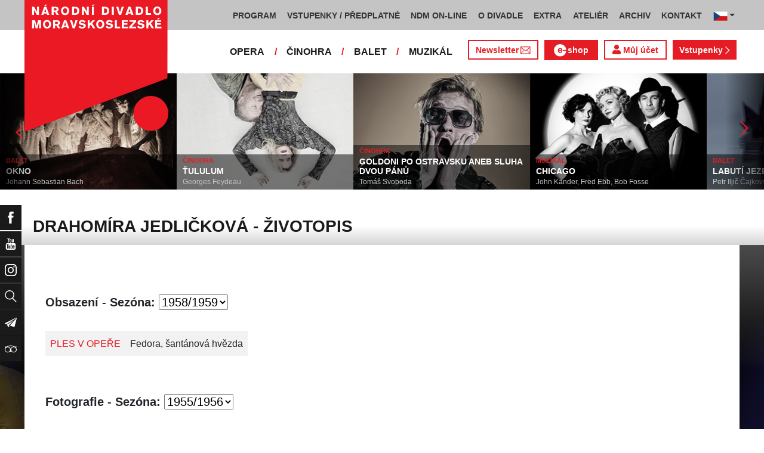

--- FILE ---
content_type: image/svg+xml
request_url: https://www.ndm.cz/icon/youtube-white.svg
body_size: 2178
content:
<?xml version="1.0" encoding="utf-8"?>
<!-- Generator: Adobe Illustrator 19.2.1, SVG Export Plug-In . SVG Version: 6.00 Build 0)  -->
<svg version="1.1" id="Vrstva_1" xmlns="http://www.w3.org/2000/svg" xmlns:xlink="http://www.w3.org/1999/xlink" x="0px" y="0px"
	 viewBox="0 0 16.3 19.5" style="enable-background:new 0 0 16.3 19.5;" xml:space="preserve">
<style type="text/css">
	.st0{fill:#1A1A1A;}
	.st1{fill:#E61C24;}
	.st2{fill:#E71C24;}
	.st3{fill:#ffffff;}
</style>
<path id="YouTube_4_" class="st3" d="M13.8,14.3h-1.1l0-0.6c0-0.3,0.2-0.5,0.5-0.5h0.1c0.3,0,0.5,0.2,0.5,0.5L13.8,14.3z M9.7,13
	c-0.3,0-0.5,0.2-0.5,0.4v3c0,0.2,0.2,0.4,0.5,0.4c0.3,0,0.5-0.2,0.5-0.4v-3C10.2,13.1,10,13,9.7,13z M16.3,11.3V17
	c0,1.4-1.2,2.5-2.7,2.5H2.7C1.2,19.5,0,18.4,0,17v-5.8c0-1.4,1.2-2.5,2.7-2.5h10.9C15.1,8.7,16.3,9.9,16.3,11.3z M3.4,17.6l0-6.1
	l1.4,0v-0.9l-3.6,0v0.9l1.1,0v6.1H3.4z M7.5,12.5H6.3v3.2c0,0.5,0,0.7,0,0.8c-0.1,0.3-0.5,0.5-0.7,0c0-0.1,0-0.3,0-0.8l0-3.3H4.5
	l0,3.2c0,0.5,0,0.9,0,1c0,0.3,0,0.6,0.3,0.8c0.5,0.4,1.5-0.1,1.7-0.6l0,0.7l0.9,0L7.5,12.5L7.5,12.5z M11.1,16.2l0-2.7
	c0-1-0.8-1.6-1.8-0.8l0-2l-1.1,0l0,6.9l0.9,0l0.1-0.4C10.3,18.2,11.1,17.5,11.1,16.2z M14.6,15.8l-0.8,0c0,0,0,0.1,0,0.1v0.5
	c0,0.3-0.2,0.5-0.5,0.5h-0.2c-0.3,0-0.5-0.2-0.5-0.5v-0.1v-0.5v-0.7h1.9v-0.7c0-0.5,0-1.1-0.1-1.4c-0.1-1-1.5-1.1-2.2-0.6
	c-0.2,0.2-0.4,0.4-0.5,0.6c-0.1,0.3-0.1,0.7-0.1,1.1v1.6C11.8,18.5,15,18.1,14.6,15.8z M10.3,7.1c0.1,0.1,0.1,0.3,0.3,0.3
	c0.1,0.1,0.3,0.1,0.5,0.1c0.2,0,0.3,0,0.4-0.1c0.1-0.1,0.2-0.2,0.3-0.4l0,0.4H13V2.1h-1v4.2c0,0.2-0.2,0.4-0.4,0.4
	c-0.2,0-0.4-0.2-0.4-0.4V2.1h-1v3.6c0,0.5,0,0.8,0,0.9C10.2,6.8,10.2,7,10.3,7.1z M6.4,4.1c0-0.5,0-0.9,0.1-1.2
	C6.7,2.6,6.8,2.3,7,2.2C7.3,2,7.5,1.9,7.9,1.9c0.3,0,0.5,0.1,0.8,0.2C8.9,2.2,9,2.3,9.1,2.5c0.1,0.2,0.2,0.4,0.2,0.6
	c0,0.2,0.1,0.5,0.1,0.9v1.4c0,0.5,0,0.9-0.1,1.1c0,0.2-0.1,0.4-0.2,0.7C9,7.3,8.8,7.4,8.6,7.5C8.4,7.6,8.2,7.6,7.9,7.6
	c-0.3,0-0.5,0-0.7-0.1C7,7.4,6.9,7.3,6.8,7.2C6.6,7,6.6,6.8,6.5,6.6c0-0.2-0.1-0.6-0.1-1.1L6.4,4.1L6.4,4.1z M7.4,6.2
	c0,0.3,0.2,0.6,0.5,0.6c0.3,0,0.5-0.2,0.5-0.6V3.3c0-0.3-0.2-0.6-0.5-0.6C7.7,2.8,7.4,3,7.4,3.3V6.2z M3.9,7.6h1.2l0-4.1L6.5,0H5.2
	L4.5,2.6L3.7,0H2.4l1.5,3.5L3.9,7.6z"/>
</svg>
